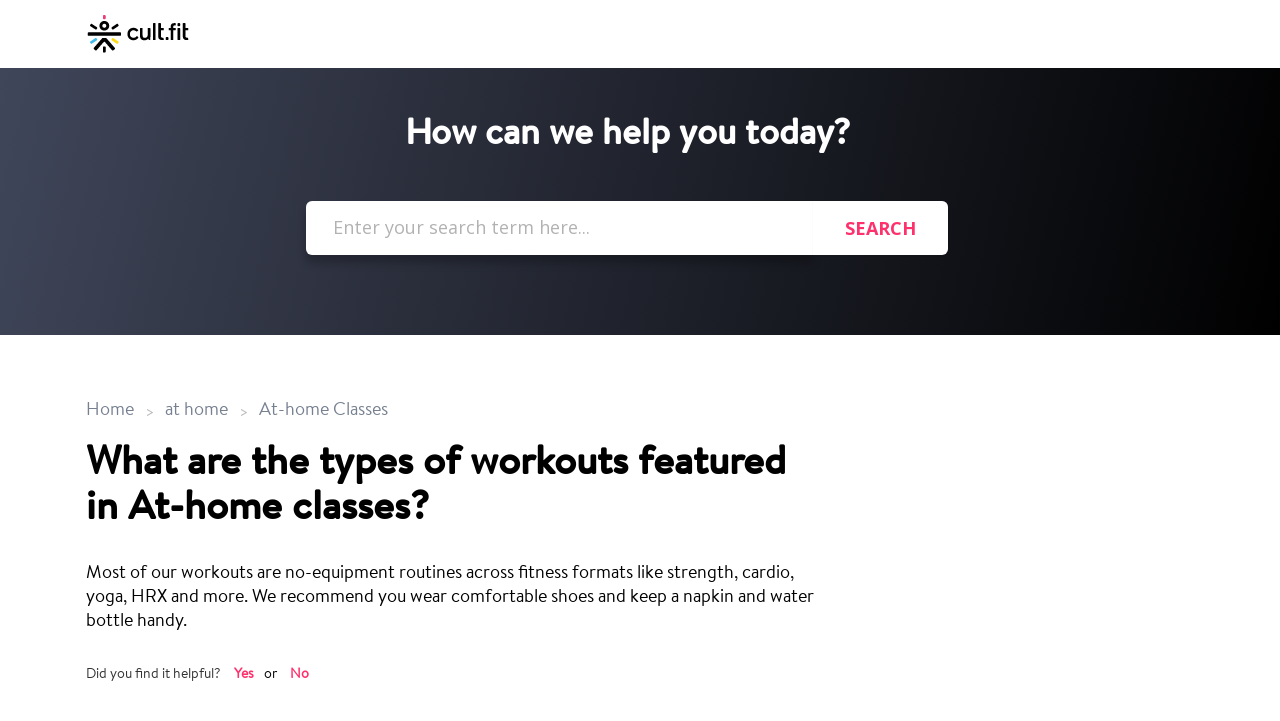

--- FILE ---
content_type: text/html; charset=utf-8
request_url: https://support.cult.fit/support/solutions/articles/25000023155-what-are-the-types-of-workouts-featured-in-at-home-classes-
body_size: 7511
content:
<!DOCTYPE html>
       
        <!--[if lt IE 7]><html class="no-js ie6 dew-dsm-theme " lang="en" dir="ltr" data-date-format="non_us"><![endif]-->       
        <!--[if IE 7]><html class="no-js ie7 dew-dsm-theme " lang="en" dir="ltr" data-date-format="non_us"><![endif]-->       
        <!--[if IE 8]><html class="no-js ie8 dew-dsm-theme " lang="en" dir="ltr" data-date-format="non_us"><![endif]-->       
        <!--[if IE 9]><html class="no-js ie9 dew-dsm-theme " lang="en" dir="ltr" data-date-format="non_us"><![endif]-->       
        <!--[if IE 10]><html class="no-js ie10 dew-dsm-theme " lang="en" dir="ltr" data-date-format="non_us"><![endif]-->       
        <!--[if (gt IE 10)|!(IE)]><!--><html class="no-js  dew-dsm-theme " lang="en" dir="ltr" data-date-format="non_us"><!--<![endif]-->
	<head>
		
		<!-- Title for the page -->
<title> What are the types of workouts featured in At-home classes? : Cult.fit India </title>

<!-- Meta information -->

      <meta charset="utf-8" />
      <meta http-equiv="X-UA-Compatible" content="IE=edge,chrome=1" />
      <meta name="description" content= "" />
      <meta name="author" content= "" />
       <meta property="og:title" content="What are the types of workouts featured in At-home classes?" />  <meta property="og:url" content="https://support.cult.fit/support/solutions/articles/25000023155-what-are-the-types-of-workouts-featured-in-at-home-classes-" />  <meta property="og:description" content=" Most of our workouts are no-equipment routines across fitness formats like strength, cardio, yoga, HRX and more. We recommend you wear comfortable shoes and keep a napkin and water bottle handy.    " />  <meta property="og:image" content="https://s3.amazonaws.com/cdn.freshdesk.com/data/helpdesk/attachments/production/25023478748/logo/-sjnVWnJ5C06PdhvF-1x6kBM7yZf1RCYRQ.png?X-Amz-Algorithm=AWS4-HMAC-SHA256&amp;amp;X-Amz-Credential=AKIAS6FNSMY2XLZULJPI%2F20251027%2Fus-east-1%2Fs3%2Faws4_request&amp;amp;X-Amz-Date=20251027T093745Z&amp;amp;X-Amz-Expires=604800&amp;amp;X-Amz-SignedHeaders=host&amp;amp;X-Amz-Signature=db6a254592299a804a2159bcfeb68b3a675a06b2b6d4426f15fab4c522e8e322" />  <meta property="og:site_name" content="Cult.fit India" />  <meta property="og:type" content="article" />  <meta name="twitter:title" content="What are the types of workouts featured in At-home classes?" />  <meta name="twitter:url" content="https://support.cult.fit/support/solutions/articles/25000023155-what-are-the-types-of-workouts-featured-in-at-home-classes-" />  <meta name="twitter:description" content=" Most of our workouts are no-equipment routines across fitness formats like strength, cardio, yoga, HRX and more. We recommend you wear comfortable shoes and keep a napkin and water bottle handy.    " />  <meta name="twitter:image" content="https://s3.amazonaws.com/cdn.freshdesk.com/data/helpdesk/attachments/production/25023478748/logo/-sjnVWnJ5C06PdhvF-1x6kBM7yZf1RCYRQ.png?X-Amz-Algorithm=AWS4-HMAC-SHA256&amp;amp;X-Amz-Credential=AKIAS6FNSMY2XLZULJPI%2F20251027%2Fus-east-1%2Fs3%2Faws4_request&amp;amp;X-Amz-Date=20251027T093745Z&amp;amp;X-Amz-Expires=604800&amp;amp;X-Amz-SignedHeaders=host&amp;amp;X-Amz-Signature=db6a254592299a804a2159bcfeb68b3a675a06b2b6d4426f15fab4c522e8e322" />  <meta name="twitter:card" content="summary" />  <link rel="canonical" href="https://support.cult.fit/support/solutions/articles/25000023155-what-are-the-types-of-workouts-featured-in-at-home-classes-" /> 

<!-- Responsive setting -->
<link rel="apple-touch-icon" href="https://s3.amazonaws.com/cdn.freshdesk.com/data/helpdesk/attachments/production/25023478757/fav_icon/_MjCvpFMtkExnyfnuuNJbFKRiqTDv0yOJA.png" />
        <link rel="apple-touch-icon" sizes="72x72" href="https://s3.amazonaws.com/cdn.freshdesk.com/data/helpdesk/attachments/production/25023478757/fav_icon/_MjCvpFMtkExnyfnuuNJbFKRiqTDv0yOJA.png" />
        <link rel="apple-touch-icon" sizes="114x114" href="https://s3.amazonaws.com/cdn.freshdesk.com/data/helpdesk/attachments/production/25023478757/fav_icon/_MjCvpFMtkExnyfnuuNJbFKRiqTDv0yOJA.png" />
        <link rel="apple-touch-icon" sizes="144x144" href="https://s3.amazonaws.com/cdn.freshdesk.com/data/helpdesk/attachments/production/25023478757/fav_icon/_MjCvpFMtkExnyfnuuNJbFKRiqTDv0yOJA.png" />
        <meta name="viewport" content="width=device-width, initial-scale=1.0, maximum-scale=5.0, user-scalable=yes" /> 
		
		<!-- Adding meta tag for CSRF token -->
		<meta name="csrf-param" content="authenticity_token" />
<meta name="csrf-token" content="CBiUKoCwC4yU1jH5KXk86moTmCZhGkymnOOJQRojSfQjhGgHINBwj2EEjwJKSX8lvxAw2FBkubElBvzQA20obA==" />
		<!-- End meta tag for CSRF token -->
		
		<!-- Fav icon for portal -->
		<link rel='shortcut icon' href='https://s3.amazonaws.com/cdn.freshdesk.com/data/helpdesk/attachments/production/25023478757/fav_icon/_MjCvpFMtkExnyfnuuNJbFKRiqTDv0yOJA.png' />

		<!-- Base stylesheet -->
 
		<link rel="stylesheet" media="print" href="https://assets2.freshdesk.com/assets/cdn/portal_print-6e04b27f27ab27faab81f917d275d593fa892ce13150854024baaf983b3f4326.css" />
	  		<link rel="stylesheet" media="screen" href="https://assets1.freshdesk.com/assets/cdn/portal_utils-fb384e81c6aeb97d2deb8e5b71eb7fd01722d6d2a547f66257af22ba4da6ae10.css" />

		
		<!-- Theme stylesheet -->

		<link href="/support/theme.css?v=4&amp;d=1655790617" media="screen" rel="stylesheet" type="text/css">

		<!-- Google font url if present -->
		<link href='https://fonts.googleapis.com/css?family=Open+Sans:regular,italic,600,700,700italic|Roboto+Condensed:regular,italic,700,700italic' rel='stylesheet' type='text/css' nonce='gpN7zo7xjxCqsoptMBIZcA=='>

		<!-- Including default portal based script framework at the top -->
		<script src="https://assets8.freshdesk.com/assets/cdn/portal_head_v2-b873f36a258ffc836e695874a183e5433aa6aa793ff8b52b77d681bf1832b325.js"></script>
		<!-- Including syntexhighlighter for portal -->
		<script src="https://assets1.freshdesk.com/assets/cdn/prism-91c8a29d2ec44f2f2e584630f9393b33704926b9af798d4aef093ae3f5f96eb8.js"></script>

		

		<!-- Access portal settings information via javascript -->
		 <script type="text/javascript">     var portal = {"language":"en","name":"Cult.fit India","contact_info":"","current_page_name":"article_view","current_tab":"solutions","vault_service":{"url":"https://vault-service.freshworks.com/data","max_try":2,"product_name":"fd"},"current_account_id":549933,"preferences":{"bg_color":"#FFFFFF","header_color":"#252525","help_center_color":"#f9f9f9","footer_color":"#FFC8BC","tab_color":"#006063","tab_hover_color":"#4c4b4b","btn_background":"#ffffff","btn_primary_background":"#6c6a6a","baseFont":"Open Sans","textColor":"#333333","headingsFont":"Roboto Condensed","headingsColor":"#333333","linkColor":"#049cdb","linkColorHover":"#036690","inputFocusRingColor":"#f4af1a","nonResponsive":"false"},"image_placeholders":{"spacer":"https://assets10.freshdesk.com/assets/misc/spacer.gif","profile_thumb":"https://assets10.freshdesk.com/assets/misc/profile_blank_thumb-4a7b26415585aebbd79863bd5497100b1ea52bab8df8db7a1aecae4da879fd96.jpg","profile_medium":"https://assets6.freshdesk.com/assets/misc/profile_blank_medium-1dfbfbae68bb67de0258044a99f62e94144f1cc34efeea73e3fb85fe51bc1a2c.jpg"},"falcon_portal_theme":false,"current_object_id":25000023155};     var attachment_size = 20;     var blocked_extensions = "";     var allowed_extensions = "";  </script> 


			
	</head>
	<body>
            	
		
		
		<div style="background:white; min-width:100%;padding:0px;max-width:100%" class="page">
	
	<header style="padding: 15px;box-shadow: 0 12px 14px 0 rgba(0, 0, 0, 0.09);" class="header-check">
      <div style="display:flex;justify-content:space-between;align-content:center" class="banner-wrapper">
			<div class="banner-title">
              <img class="custom-header-image" src="https://s3.ap-south-1.amazonaws.com/curefit-content/freshdesk/cf-logo-2.svg" />
              	<!--<a href="https://cult.fit"class='portal-logo'><span class="portal-img"><i></i>
                    <img src='https://s3.amazonaws.com/cdn.freshdesk.com/data/helpdesk/attachments/production/25023478748/logo/-sjnVWnJ5C06PdhvF-1x6kBM7yZf1RCYRQ.png' alt="Logo"
                        onerror="default_image_error(this)" data-type="logo" />
                 </span></a>
				<h1 class="ellipsis heading">Cult.fit India</h1>-->
			</div>
        <!--<nav style="display:flex;align-items:center;background:white">
				 <div class="welcome">Welcome <b></b> </div>  <b><a href="/support/login"><b>Login</b></a></b>
			</nav>-->
		</div>
	</header>
	<nav class="custom-page-tabs" >
		
			<a data-toggle-dom="#header-tabs" href="#" data-animated="true" class="mobile-icon-nav-menu show-in-mobile"></a>
			<!--<div class="nav-link" id="header-tabs">
				
					
              			<a href="/support/home" style="text-decoration:none"class="custom-tab-links ">Home</a>
					
				
					
              			<a href="/support/solutions" style="text-decoration:none"class="custom-tab-links custom-active">Solutions</a>
					
				
			</div>-->
		
	</nav>

	
	<!-- Search and page links for the page -->
	
		<section class="custom-help-center help-center rounded-6">	
			<div class="custom-hc-search hc-search">
				<div class="custom-hc-search-c hc-search-c">
					<h2 class="custom-header-search heading hide-in-mobile">How can we help you today?</h2>
					<form class="hc-search-form print--remove" autocomplete="off" action="/support/search/solutions" id="hc-search-form" data-csrf-ignore="true">
	<div class="hc-search-input">
	<label for="support-search-input" class="hide">Enter your search term here...</label>
		<input placeholder="Enter your search term here..." type="text"
			name="term" class="special" value=""
            rel="page-search" data-max-matches="10" id="support-search-input">
	</div>
	<div class="hc-search-button">
		<button class="btn btn-primary" aria-label="Search" type="submit" autocomplete="off">
			<i class="mobile-icon-search hide-tablet"></i>
			<span class="hide-in-mobile">
				Search
			</span>
		</button>
	</div>
</form>
				</div>
			</div>
			<!--<div class="hc-nav ">				
				 <nav>  <div class="hide-in-mobile"><a href=/support/login>Login</a> to submit a new ticket</div>   <div>
              <a href="/support/tickets" class="mobile-icon-nav-status check-status ellipsis" title="Check ticket status">
                <span>Check ticket status</span>
              </a>
            </div>  </nav>
			</div>-->
		</section>
	

	<!-- Notification Messages -->
	 <div class="alert alert-with-close notice hide" id="noticeajax"></div> 

	<div class="c-wrapper">		
		<section class="custom-body-wrapper custom-article-view-wrapper">
  <section class="main content rounded-6 min-height-on-desktop fc-article-show" id="article-show-25000023155">
      <div class="custom-bread-crumb breadcrumb">
          <a href="/support/solutions"> Home <!--Solution home--> </a>
          <a href="/support/solutions/25000019546">at home</a>
          <a href="/support/solutions/folders/25000032397">At-home Classes</a>
      </div>
      <!--<b class="page-stamp page-stamp-article">
          <b class="icon-page-article"></b>
      </b>-->
  
      <h2 class="custom-40px-heading heading">What are the types of workouts featured in At-home classes?
          <!--<a href="javascript:print();" class="icon-print solution-print-icon" title="Print this Article"></a>-->
      </h2>
    	<!--
      
      <p>Modified on: Wed, 7 Dec, 2022 at  4:18 PM</p>
      <hr />-->
      
  
      <article class="custom-article-body article-body" id="article-body" rel="image-enlarge">
        <div style="font-size:22px"><p dir="ltr" style="line-height: 1.38; margin-bottom: 0pt;"><span style="font-size: 13px; font-family: &quot;Helvetica Neue&quot;; color: rgb(0, 0, 0); font-weight: 400;">Most of our workouts are no-equipment routines across fitness formats like strength, cardio, yoga, HRX and more. We recommend you wear comfortable shoes and keep a napkin and water bottle handy.</span></p><p><br></p></div>
      </article>
  
      <!--<hr />	-->
          
  
          <p class="article-vote" id="voting-container" 
											data-user-id="" 
											data-article-id="25000023155"
											data-language="en">
										Did you find it helpful?<span data-href="/support/solutions/articles/25000023155/thumbs_up" class="vote-up a-link" id="article_thumbs_up" 
									data-remote="true" data-method="put" data-update="#voting-container" 
									data-user-id=""
									data-article-id="25000023155"
									data-language="en"
									data-update-with-message="Glad we could be helpful. Thanks for the feedback.">
								Yes</span><span class="vote-down-container"><span data-href="/support/solutions/articles/25000023155/thumbs_down" class="vote-down a-link" id="article_thumbs_down" 
									data-remote="true" data-method="put" data-update="#vote-feedback-form" 
									data-user-id=""
									data-article-id="25000023155"
									data-language="en"
									data-hide-dom="#voting-container" data-show-dom="#vote-feedback-container">
								No</span></span></p><a class="hide a-link" id="vote-feedback-form-link" data-hide-dom="#vote-feedback-form-link" data-show-dom="#vote-feedback-container">Send feedback</a><div id="vote-feedback-container"class="hide">	<div class="lead">Sorry we couldn't be helpful. Help us improve this article with your feedback.</div>	<div id="vote-feedback-form">		<div class="sloading loading-small loading-block"></div>	</div></div>
          
  </section>
  <section class="custom-sidebar-content sidebar content rounded-6 fc-related-articles">
      <div id="related_articles"><div class="cs-g-c"><section class="article-list"><h3 class="list-lead">Related Articles</h3><ul rel="remote" 
			data-remote-url="/support/search/articles/25000023155/related_articles?container=related_articles&limit=10" 
			id="related-article-list"></ul></section></div></div>
  </section>
</section>
	</div>

	<!-- 
	<footer class="footer rounded-6">
		<nav class="footer-links">
			
					
						<a href="/support/home" class="">Home</a>
					
						<a href="/support/solutions" class="active">Solutions</a>
					
			
			
			
		</nav>
	</footer>
	
 -->

</div>
    <script>
      	jQuery('.see-more').text('Browse all');
      	jQuery('.show_more_folder').click(function(){
      		var id=jQuery(this).attr("data-id");
            jQuery('.show-'+id).toggle("slide", { direction: "down" }, 200);
            if (jQuery(this).text() == "Browse All")
               jQuery(this).text("Show Less")
            else
               jQuery(this).text("Browse All");
        });
  	</script>



			<script src="https://assets9.freshdesk.com/assets/cdn/portal_bottom-0e740a84a13cc5fb313129410fdab765c7c5a4829173f53b0a3d735feea65a9a.js"></script>

		<script src="https://assets5.freshdesk.com/assets/cdn/redactor-0988b38ec0a6d11666991320306d4471a0ff22c69c722826a7aa50464c5a0f20.js"></script> 
		<script src="https://assets5.freshdesk.com/assets/cdn/lang/en-4a75f878b88f0e355c2d9c4c8856e16e0e8e74807c9787aaba7ef13f18c8d691.js"></script>
		<!-- for i18n-js translations -->
  		<script src="https://assets7.freshdesk.com/assets/cdn/i18n/portal/en-1dc2b34386a44e8484e0de99e4e646e0c44b208e0a5e0ed686f009a3537945f9.js"></script>
		<!-- Including default portal based script at the bottom -->
		<script nonce="gpN7zo7xjxCqsoptMBIZcA==">
//<![CDATA[
	
	jQuery(document).ready(function() {
					
		// Setting the locale for moment js
		moment.lang('en');

		var validation_meassages = {"required":"This field is required.","remote":"Please fix this field.","email":"Please enter a valid email address.","url":"Please enter a valid URL.","date":"Please enter a valid date.","dateISO":"Please enter a valid date ( ISO ).","number":"Please enter a valid number.","digits":"Please enter only digits.","creditcard":"Please enter a valid credit card number.","equalTo":"Please enter the same value again.","two_decimal_place_warning":"Value cannot have more than 2 decimal digits","select2_minimum_limit":"Please type %{char_count} or more letters","select2_maximum_limit":"You can only select %{limit} %{container}","maxlength":"Please enter no more than {0} characters.","minlength":"Please enter at least {0} characters.","rangelength":"Please enter a value between {0} and {1} characters long.","range":"Please enter a value between {0} and {1}.","max":"Please enter a value less than or equal to {0}.","min":"Please enter a value greater than or equal to {0}.","select2_maximum_limit_jq":"You can only select {0} {1}","facebook_limit_exceed":"Your Facebook reply was over 8000 characters. You'll have to be more clever.","messenger_limit_exceeded":"Oops! You have exceeded Messenger Platform's character limit. Please modify your response.","not_equal_to":"This element should not be equal to","email_address_invalid":"One or more email addresses are invalid.","twitter_limit_exceed":"Oops! You have exceeded Twitter's character limit. You'll have to modify your response.","password_does_not_match":"The passwords don't match. Please try again.","valid_hours":"Please enter a valid hours.","reply_limit_exceed":"Your reply was over 2000 characters. You'll have to be more clever.","url_format":"Invalid URL format","url_without_slash":"Please enter a valid URL without '/'","link_back_url":"Please enter a valid linkback URL","requester_validation":"Please enter a valid requester details or <a href=\"#\" id=\"add_requester_btn_proxy\">add new requester.</a>","agent_validation":"Please enter valid agent details","email_or_phone":"Please enter a Email or Phone Number","upload_mb_limit":"Upload exceeds the available 15MB limit","invalid_image":"Invalid image format","atleast_one_role":"At least one role is required for the agent","invalid_time":"Invalid time.","remote_fail":"Remote validation failed","trim_spaces":"Auto trim of leading & trailing whitespace","hex_color_invalid":"Please enter a valid hex color value.","name_duplication":"The name already exists.","invalid_value":"Invalid value","invalid_regex":"Invalid Regular Expression","same_folder":"Cannot move to the same folder.","maxlength_255":"Please enter less than 255 characters","decimal_digit_valid":"Value cannot have more than 2 decimal digits","atleast_one_field":"Please fill at least {0} of these fields.","atleast_one_portal":"Select atleast one portal.","custom_header":"Please type custom header in the format -  header : value","same_password":"Should be same as Password","select2_no_match":"No matching %{container} found","integration_no_match":"no matching data...","time":"Please enter a valid time","valid_contact":"Please add a valid contact","field_invalid":"This field is invalid","select_atleast_one":"Select at least one option."}	

		jQuery.extend(jQuery.validator.messages, validation_meassages );


		jQuery(".call_duration").each(function () {
			var format,time;
			if (jQuery(this).data("time") === undefined) { return; }
			if(jQuery(this).hasClass('freshcaller')){ return; }
			time = jQuery(this).data("time");
			if (time>=3600) {
			 format = "hh:mm:ss";
			} else {
				format = "mm:ss";
			}
			jQuery(this).html(time.toTime(format));
		});
	});

	// Shortcuts variables
	var Shortcuts = {"global":{"help":"?","save":"mod+return","cancel":"esc","search":"/","status_dialog":"mod+alt+return","save_cuctomization":"mod+shift+s"},"app_nav":{"dashboard":"g d","tickets":"g t","social":"g e","solutions":"g s","forums":"g f","customers":"g c","reports":"g r","admin":"g a","ticket_new":"g n","compose_email":"g m"},"pagination":{"previous":"alt+left","next":"alt+right","alt_previous":"j","alt_next":"k"},"ticket_list":{"ticket_show":"return","select":"x","select_all":"shift+x","search_view":"v","show_description":"space","unwatch":"w","delete":"#","pickup":"@","spam":"!","close":"~","silent_close":"alt+shift+`","undo":"z","reply":"r","forward":"f","add_note":"n","scenario":"s"},"ticket_detail":{"toggle_watcher":"w","reply":"r","forward":"f","add_note":"n","close":"~","silent_close":"alt+shift+`","add_time":"m","spam":"!","delete":"#","show_activities_toggle":"}","properties":"p","expand":"]","undo":"z","select_watcher":"shift+w","go_to_next":["j","down"],"go_to_previous":["k","up"],"scenario":"s","pickup":"@","collaboration":"d"},"social_stream":{"search":"s","go_to_next":["j","down"],"go_to_previous":["k","up"],"open_stream":["space","return"],"close":"esc","reply":"r","retweet":"shift+r"},"portal_customizations":{"preview":"mod+shift+p"},"discussions":{"toggle_following":"w","add_follower":"shift+w","reply_topic":"r"}};
	
	// Date formats
	var DATE_FORMATS = {"non_us":{"moment_date_with_week":"ddd, D MMM, YYYY","datepicker":"d M, yy","datepicker_escaped":"d M yy","datepicker_full_date":"D, d M, yy","mediumDate":"d MMM, yyyy"},"us":{"moment_date_with_week":"ddd, MMM D, YYYY","datepicker":"M d, yy","datepicker_escaped":"M d yy","datepicker_full_date":"D, M d, yy","mediumDate":"MMM d, yyyy"}};

	var lang = { 
		loadingText: "Please Wait...",
		viewAllTickets: "View all tickets"
	};


//]]>
</script> 

		

		<img src='/support/solutions/articles/25000023155-what-are-the-types-of-workouts-featured-in-at-home-classes-/hit' alt='Article views count' aria-hidden='true'/>
		<script type="text/javascript">
     		I18n.defaultLocale = "en";
     		I18n.locale = "en";
		</script>
			
    	


		<!-- Include dynamic input field script for signup and profile pages (Mint theme) -->
	</body>
</html>


--- FILE ---
content_type: image/svg+xml
request_url: https://s3.ap-south-1.amazonaws.com/curefit-content/freshdesk/cf-logo-2.svg
body_size: 13378
content:
<?xml version="1.0" standalone="no"?>
<!DOCTYPE svg PUBLIC "-//W3C//DTD SVG 1.0//EN" "http://www.w3.org/TR/2001/REC-SVG-20010904/DTD/svg10.dtd">
<svg xmlns="http://www.w3.org/2000/svg" xmlns:xlink="http://www.w3.org/1999/xlink" id="body_1" width="104" height="38">

<g transform="matrix(0.7482015 0 0 0.7450981 0 0)">
	<g transform="matrix(1.336538 0 0 1.342105 0 0)">
	</g>
    <path transform="matrix(1.336538 0 0 1.342105 0 0)"  d="M34 17.25L2.699219 17.25C 2.109375 17.25 1.628906 17.72266 1.628906 18.30859L1.628906 18.30859L1.628906 19.8125C 1.628906 20.39453 2.109375 20.87109 2.699219 20.87109L2.699219 20.87109L34 20.87109C 34.58984 20.87109 35.07031 20.39453 35.07031 19.8125L35.07031 19.8125L35.07031 18.30859C 35.07031 17.72266 34.58984 17.25 34 17.25" stroke="none" fill="#010101" fill-rule="nonzero" />
	<g transform="matrix(1.336538 0 0 1.342105 0 0)">
	</g>
    <path transform="matrix(1.336538 0 0 1.342105 0 0)"  d="M20.48047 23.28516C 20.28125 23.04688 19.98047 22.91797 19.67188 22.91797L19.67188 22.91797L16.96094 22.91797C 16.64844 22.91797 16.35156 23.05859 16.14844 23.28516L16.14844 23.28516L7.910156 32.73438C 7.71875 32.95313 7.628906 33.21875 7.660156 33.50781C 7.679688 33.78516 7.808594 34.03906 8.03125 34.23047L8.03125 34.23047L9.179688 35.20703C 9.371094 35.37891 9.621094 35.46484 9.878906 35.46484C 10.19141 35.46484 10.48828 35.32813 10.69141 35.09766L10.69141 35.09766L17.69141 27.07422C 17.85156 26.89844 18.07813 26.78906 18.32031 26.78906C 18.55859 26.78906 18.78906 26.89844 18.94922 27.07422L18.94922 27.07422L25.96094 35.14063C 26.16016 35.37891 26.46094 35.50391 26.76953 35.50391C 27.01953 35.50391 27.26953 35.41797 27.46875 35.25L27.46875 35.25L28.62109 34.26953C 28.83984 34.08203 28.96875 33.82422 28.98828 33.54688C 29.01172 33.26953 28.92188 32.99219 28.73828 32.77734L28.73828 32.77734L20.48047 23.28516z" stroke="none" fill="#010101" fill-rule="nonzero" />
	<g transform="matrix(1.336538 0 0 1.342105 0 0)">
	</g>
    <path transform="matrix(1.336538 0 0 1.342105 0 0)"  d="M18.87891 31.44922L17.75 31.44922C 17.30859 31.44922 16.94922 31.80469 16.94922 32.23828L16.94922 32.23828L16.94922 36.74219C 16.94922 37.17969 17.30859 37.53516 17.75 37.53516L17.75 37.53516L18.87891 37.53516C 19.32031 37.53516 19.67969 37.17969 19.67969 36.74219L19.67969 36.74219L19.67969 32.23828C 19.67969 31.80469 19.32813 31.44922 18.87891 31.44922" stroke="none" fill="#010101" fill-rule="nonzero" />
	<g transform="matrix(1.336538 0 0 1.342105 0 0)">
	</g>
    <path transform="matrix(1.336538 0 0 1.342105 0 0)"  d="M17.75 4.1875L18.89063 4.1875C 19.32813 4.1875 19.69141 3.832031 19.69141 3.394531L19.69141 3.394531L19.69141 0.863281C 19.69141 0.425781 19.32813 0.0703125 18.89063 0.0703125L18.89063 0.0703125L17.75 0.0703125C 17.30859 0.0703125 16.94922 0.425781 16.94922 0.863281L16.94922 0.863281L16.94922 3.394531C 16.94922 3.832031 17.30078 4.1875 17.75 4.1875" stroke="none" fill="#EE3B79" fill-rule="nonzero" />
	<g transform="matrix(1.336538 0 0 1.342105 0 0)">
	</g>
    <path transform="matrix(1.336538 0 0 1.342105 0 0)"  d="M11.14063 24.19531L10.51172 23.27344C 10.26172 22.90625 9.769531 22.82031 9.398438 23.05859L9.398438 23.05859L4.339844 26.41406C 3.96875 26.66016 3.871094 27.14453 4.121094 27.51172L4.121094 27.51172L4.75 28.42969C 5 28.79688 5.488281 28.88672 5.859375 28.64844L5.859375 28.64844L10.92188 25.29297C 11.28906 25.04688 11.39063 24.5625 11.14063 24.19531" stroke="none" fill="#41BBEC" fill-rule="nonzero" />
	<g transform="matrix(1.336538 0 0 1.342105 0 0)">
	</g>
    <path transform="matrix(1.336538 0 0 1.342105 0 0)"  d="M26.16016 14.25C 26.41016 14.61719 26.89844 14.70313 27.26953 14.46875L27.26953 14.46875L32.32813 11.11328C 32.69922 10.86719 32.80078 10.37891 32.55078 10.01563L32.55078 10.01563L31.92188 9.09375C 31.67188 8.726562 31.17969 8.640625 30.80859 8.875L30.80859 8.875L25.75 12.23047C 25.37891 12.47656 25.28125 12.96484 25.53125 13.32813L25.53125 13.32813L26.16016 14.25z" stroke="none" fill="#010101" fill-rule="nonzero" />
	<g transform="matrix(1.336538 0 0 1.342105 0 0)">
	</g>
    <path transform="matrix(1.336538 0 0 1.342105 0 0)"  d="M32.35938 26.45313L27.30078 23.09766C 26.92969 22.84766 26.44141 22.94922 26.19141 23.3125L26.19141 23.3125L25.55859 24.23438C 25.30859 24.60156 25.41016 25.08594 25.78125 25.33594L25.78125 25.33594L30.83984 28.6875C 31.21094 28.93359 31.69922 28.83594 31.94922 28.46875L31.94922 28.46875L32.57813 27.55078C 32.82031 27.18359 32.73047 26.6875 32.35938 26.45313" stroke="none" fill="#FEDA16" fill-rule="nonzero" />
	<g transform="matrix(1.336538 0 0 1.342105 0 0)">
	</g>
    <path transform="matrix(1.336538 0 0 1.342105 0 0)"  d="M4.359375 11.13281L9.421875 14.48828C 9.789062 14.73438 10.28125 14.63672 10.53125 14.27344L10.53125 14.27344L11.16016 13.34766C 11.41016 12.98438 11.30859 12.49609 10.94141 12.25L10.94141 12.25L5.878906 8.894531C 5.511719 8.648438 5.019531 8.746094 4.769531 9.113281L4.769531 9.113281L4.140625 10.03516C 3.898438 10.40234 4 10.89844 4.359375 11.13281" stroke="none" fill="#010101" fill-rule="nonzero" />
	<g transform="matrix(1.336538 0 0 1.342105 0 0)">
	</g>
    <path transform="matrix(1.336538 0 0 1.342105 0 0)"  d="M18.32031 8.777344C 19.42969 8.777344 20.32813 9.667969 20.32813 10.76563C 20.32813 11.86328 19.42969 12.75781 18.32031 12.75781C 17.21094 12.75781 16.30859 11.86328 16.30859 10.76563C 16.30859 9.667969 17.21094 8.777344 18.32031 8.777344M18.32031 15.58594C 21.01172 15.58594 23.19141 13.42969 23.19141 10.76563C 23.19141 8.105469 21.01172 5.9375 18.32031 5.9375C 15.62891 5.9375 13.44141 8.09375 13.44141 10.76563C 13.44141 13.42969 15.62891 15.58594 18.32031 15.58594" stroke="none" fill="#010101" fill-rule="nonzero" />
	<g transform="matrix(1.336538 0 0 1.342105 0 0)">
	</g>
    <path transform="matrix(1.336538 0 0 1.342105 0 0)"  d="M63.92969 12.99219C 63.92969 12.99219 62.23828 12.99219 62.19141 12.99219C 61.71875 12.99219 61.76953 13.46094 61.76953 13.46094C 61.76953 13.86719 61.73828 18.25 61.71875 19.89063C 61.67969 21.10547 61.08984 22.125 60.05859 22.60156C 58.76953 23.19531 56.75 22.96875 56.64063 20.91016C 56.62109 20.59375 56.57813 13.57422 56.57813 13.48047C 56.57813 13.23047 56.48828 12.99219 56.10938 12.99219L56.10938 12.99219L54.44922 12.99219C 54 12.99219 53.94922 13.28906 53.94922 13.56641C 53.94922 15.53516 53.94141 17.8125 53.96094 19.78125C 53.96875 20.44531 53.96094 21.13672 54.05859 21.78906C 54.32813 23.67188 55.44141 24.75781 57.19141 25.19531C 59.05859 25.66016 61.21875 24.95703 62.28906 23.67188C 62.32031 23.75 62.69922 24.69922 62.73828 24.78906C 62.83984 25.01953 62.92969 25.09375 63.14063 25.09375L63.14063 25.09375L64.05859 25.09375C 64.37109 25.09375 64.35938 24.85938 64.37109 24.6875C 64.39844 21.14844 64.39844 16.96875 64.39844 13.42969C 64.39844 13.16406 64.26953 12.99219 63.92969 12.99219" stroke="none" fill="#010101" fill-rule="nonzero" />
	<g transform="matrix(1.336538 0 0 1.342105 0 0)">
	</g>
    <path transform="matrix(1.336538 0 0 1.342105 0 0)"  d="M51.26172 21.21875C 51 21.00781 50.76953 21.09766 50.60938 21.28906C 50.55859 21.34375 49.16016 23.11719 46.89844 22.77344C 45.01172 22.48047 43.92969 20.96875 43.89844 19.07031C 43.87109 17.375 44.78906 16.04297 46.12109 15.51563C 46.94922 15.19141 48.42188 15.10938 49.53906 15.85156C 49.71094 15.96094 50.10938 16.26953 50.26953 16.41797C 50.44141 16.5625 50.62891 16.72266 50.92188 16.51563C 51.08984 16.39844 51.64844 15.92188 52 15.61719C 52.41016 15.23828 52.14844 14.99219 51.82031 14.61719C 50.48828 13.09375 48.42969 12.60547 46.64063 12.82422C 43.78906 13.17188 41.71094 15.25 41.42188 18.23828C 41.14844 20.96875 42.35156 23.67969 44.98828 24.77734C 45.91016 25.16406 46.71875 25.25391 47.48828 25.26563C 49.87109 25.29297 51.48828 23.83984 52.21094 22.92969C 52.42969 22.65234 52.51172 22.4375 52.30078 22.20703C 52.08984 22 51.30859 21.26563 51.26172 21.21875" stroke="none" fill="#010101" fill-rule="nonzero" />
	<g transform="matrix(1.336538 0 0 1.342105 0 0)">
	</g>
    <path transform="matrix(1.336538 0 0 1.342105 0 0)"  d="M89.28125 8.105469C 85.73828 7.746094 84.57813 9.421875 84.64844 12.15234L84.64844 12.15234L84.64844 12.99219C 84.62891 12.99219 83.26953 12.99219 83.21094 12.99219C 82.83984 12.99219 82.69922 13.17188 82.69922 13.42969L82.69922 13.42969L82.69922 14.83203C 82.69922 15.14063 82.85156 15.23047 83.12109 15.23047C 83.26172 15.23047 84.64844 15.23047 84.64844 15.23047C 84.64844 16.50781 84.64844 17.89063 84.64844 19.10156C 84.64844 20.8125 84.64844 24.24609 84.64844 24.60156C 84.64844 25.04688 84.89063 25.09375 85.12891 25.09375C 85.48047 25.09375 86.46875 25.09375 86.80859 25.09375C 87.23047 25.09375 87.30078 24.81641 87.30078 24.52344L87.30078 24.52344L87.30078 15.23047L89.30078 15.23047C 89.53125 15.23047 89.67969 15.12109 89.67969 14.79297L89.67969 14.79297L89.67969 13.39063C 89.67969 13.08203 89.48047 12.99219 89.23828 12.99219L89.23828 12.99219L87.30078 12.99219L87.30078 11.89453C 87.30078 11.50781 87.17188 10.25 88.98047 10.37109C 89.10938 10.37891 89.23047 10.40234 89.35156 10.40234C 89.58984 10.40234 89.76172 10.25 89.76172 9.984375L89.76172 9.984375L89.78906 8.621094C 89.78125 8.371094 89.69922 8.144531 89.28125 8.105469" stroke="none" fill="#010101" fill-rule="nonzero" />
	<g transform="matrix(1.336538 0 0 1.342105 0 0)">
	</g>
    <path transform="matrix(1.336538 0 0 1.342105 0 0)"  d="M96.75 8.671875C 96.75 8.222656 97.05078 8.105469 97.35156 8.105469C 97.69922 8.105469 98.57813 8.105469 98.92969 8.105469C 99.41016 8.105469 99.46875 8.488281 99.46875 8.710938L99.46875 8.710938L99.46875 12.99219L101.8906 12.99219C 102.1797 12.99219 102.3203 13.17969 102.3203 13.42969L102.3203 13.42969L102.3203 14.80469C 102.3203 15.10938 102.1094 15.23047 101.8281 15.23047L101.8281 15.23047L99.48047 15.23047L99.48047 20.85156C 99.48047 21.36328 99.48047 22.65234 100.8281 22.67188C 100.9609 22.67188 101.3398 22.68359 101.5117 22.68359C 101.8516 22.69141 101.9883 22.98828 102.0391 23.17969L102.0391 23.17969L102.3789 24.71875C 102.4219 24.97656 102.2188 25.09375 102.0195 25.10547C 101.1484 25.13281 100.4492 25.13281 99.85938 25.03906C 97.82813 24.71875 96.78125 23.52344 96.78125 21.21875C 96.76172 21.20703 96.75 9.027344 96.75 8.671875" stroke="none" fill="#010101" fill-rule="nonzero" />
	<g transform="matrix(1.336538 0 0 1.342105 0 0)">
	</g>
    <path transform="matrix(1.336538 0 0 1.342105 0 0)"  d="M72.19922 8.671875C 72.19922 8.222656 72.5 8.105469 72.80078 8.105469C 73.14844 8.105469 74.03125 8.105469 74.37891 8.105469C 74.85938 8.105469 74.92188 8.488281 74.92188 8.710938L74.92188 8.710938L74.92188 12.99219L77.33984 12.99219C 77.62891 12.99219 77.76953 13.17969 77.76953 13.42969L77.76953 13.42969L77.76953 14.80469C 77.76953 15.10938 77.55859 15.23047 77.28125 15.23047L77.28125 15.23047L74.92969 15.23047L74.92969 20.85156C 74.92969 21.36328 74.92969 22.65234 76.28125 22.67188C 76.41016 22.67188 76.78906 22.68359 76.96094 22.68359C 77.30078 22.69141 77.44141 22.98828 77.48828 23.17969L77.48828 23.17969L77.82813 24.71875C 77.85938 24.97656 77.67188 25.09375 77.46875 25.10547C 76.60156 25.13281 75.89844 25.13281 75.30859 25.03906C 73.28125 24.71875 72.23047 23.52344 72.23047 21.21875C 72.21094 21.20703 72.19922 9.027344 72.19922 8.671875" stroke="none" fill="#010101" fill-rule="nonzero" />
	<g transform="matrix(1.336538 0 0 1.342105 0 0)">
	</g>
    <path transform="matrix(1.336538 0 0 1.342105 0 0)"  d="M93.64063 12.99219L92.05859 12.99219C 91.76172 12.99219 91.51953 13.15234 91.51953 13.5L91.51953 13.5L91.51953 24.5625C 91.51953 24.85938 91.76172 25.09375 92.05859 25.09375L92.05859 25.09375L93.64063 25.09375C 93.94141 25.09375 94.17969 24.85938 94.17969 24.5625L94.17969 24.5625L94.17969 13.53125C 94.17969 13.16406 93.94141 12.99219 93.64063 12.99219" stroke="none" fill="#010101" fill-rule="nonzero" />
	<g transform="matrix(1.336538 0 0 1.342105 0 0)">
	</g>
    <path transform="matrix(1.336538 0 0 1.342105 0 0)"  d="M69.07813 8.105469L67.5 8.105469C 67.19922 8.105469 66.96094 8.265625 66.96094 8.609375L66.96094 8.609375L66.96094 24.5625C 66.96094 24.85938 67.19922 25.09375 67.5 25.09375L67.5 25.09375L69.07813 25.09375C 69.37891 25.09375 69.62109 24.85938 69.62109 24.5625L69.62109 24.5625L69.62109 8.640625C 69.62109 8.273438 69.37891 8.105469 69.07813 8.105469" stroke="none" fill="#010101" fill-rule="nonzero" />
	<g transform="matrix(1.336538 0 0 1.342105 0 0)">
	</g>
    <path transform="matrix(1.336538 0 0 1.342105 0 0)"  d="M92.28906 11.18359L93.41016 11.18359C 93.83984 11.18359 94.19141 10.83594 94.19141 10.41016L94.19141 10.41016L94.19141 8.875C 94.19141 8.449219 93.83984 8.105469 93.41016 8.105469L93.41016 8.105469L92.28906 8.105469C 91.85938 8.105469 91.51172 8.449219 91.51172 8.875L91.51172 8.875L91.51172 10.40234C 91.51172 10.82813 91.85938 11.18359 92.28906 11.18359" stroke="none" fill="#010101" fill-rule="nonzero" />
	<g transform="matrix(1.336538 0 0 1.342105 0 0)">
	</g>
    <path transform="matrix(1.336538 0 0 1.342105 0 0)"  d="M80.53125 25.09375L81.64844 25.09375C 82.07813 25.09375 82.42969 24.75 82.42969 24.32031L82.42969 24.32031L82.42969 22.80078C 82.42969 22.375 82.07813 22.03125 81.64844 22.03125L81.64844 22.03125L80.53125 22.03125C 80.10156 22.03125 79.75 22.375 79.75 22.80078L79.75 22.80078L79.75 24.32031C 79.75 24.75 80.10156 25.09375 80.53125 25.09375" stroke="none" fill="#010101" fill-rule="nonzero" />
</g>
</svg>